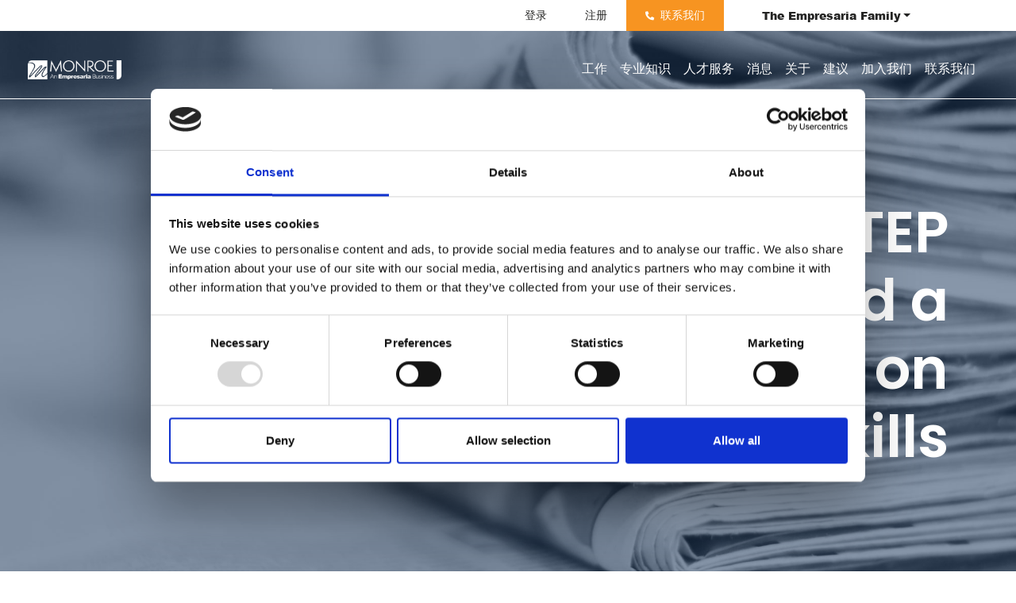

--- FILE ---
content_type: text/javascript; charset=utf-8
request_url: https://www.monroeconsulting.com/db_assets/production/1750/application.js?t=1756199399
body_size: 6693
content:
document.addEventListener("DOMContentLoaded",function(){function e(e){var t=e.currentTarget.location.search;if("undefined"!=typeof dataLayer){var n={"search[query]":"jobs","search[location]":"seo_location",disciplines:"disciplines",all_locations:"seo_location",job_types:"job_types"},o=decodeURIComponent(t).split("&");o.length>0&&(dataLayer.length=0);for(var i=0;i<o.length;i++){var a=o[i].split("="),r={},s=n[a[0].replace("?","")];s!==undefined&&(r[s]=a[1],dataLayer.push(r))}}}function t(){var e,t,n=$("ul#sort-filters"),o=$("ul#sort-filters #sort-select"),i=($("#radius"),$("#radius-location")),a=$("#sort-type-input"),r=o.val();(a.val(r),""===i.find(":selected").text()?n.hide():n.show(),o.on("change",function(){a.val(this.value),$("input[type=submit]").click()}),i.on("select2:select",function(){n.show()}),i.length>0)&&(e=function(e){var t;return e.loading?e.text:(t="",t="<div class='select2-result-repository clearfix'> <div class='select2-result'><div class='select2-result-repository__title'>"+e.name+"</div>",e.hierarchy&&(t+="<div class='select2-result-repository__description'>"+e.hierarchy+"</div>"),t)},t=function(e){return e.name||e.text},i.select2({placeholder:"Location",ajax:{dataType:"json",url:"/api/v1/locations",delay:500,data:function(e){return{name:e.term,page:e.page}},processResults:function(e,t){return t.page=t.page||1,{results:e.data,pagination:{more:20*t.page<e.total_count}}},cache:!0},escapeMarkup:function(e){return e},minimumInputLength:3,templateResult:e,templateSelection:t}))}var n="<div id='search-filter-btn' class='visible-xs visible-sm'><a class='btn btn-primary' href='#'>"+$("#haml-structure #pjax-content").find("#refine-search").attr("data-refine-search-translation")+"</a></div>",o=function(){$("#refine-search").length>0&&($("#refine-search #accordian").find("ul > li:not(.active):not(.parent)").find("> ul").hide(),$("#accordian h3, #accordian .category-title").click(function(){$(this).parent().hasClass("active")?($(this).next().stop().slideUp(200),$(this).parent().removeClass("active"),$(this).children().addClass("fa-caret-right"),$(this).children().removeClass("fa-caret-down")):($(this).next().stop().slideDown(200),$(this).parent().addClass("active"),$(this).children().addClass("fa-caret-down"),$(this).children().removeClass("fa-caret-right"))}))},i=function(){$("#pjax-content").prepend(n).closest("#body").addClass("search-filter-menu"),$("#haml-structure #pjax-content #search-filter-btn").click(function(){return $("#body").toggleClass("opened"),!1})};i(),o(),t();var a=function(){$(".tree li.parent span.expando").click(function(){$(this).parent().toggleClass("open"),$(this).toggleClass("fa-plus fa-minus")})};a(),$(document).pjax("#refine-search a, #broaden-search a, #job-search form a, #pjax-content .pagination a","#pjax-content",{fragment:"#pjax-content",timeout:"5000"}),$(document).on("submit","form[data-pjax]",function(e){$.pjax.submit(e,"#pjax-content",{fragment:"#pjax-content",timeout:"5000"})}),$(document).on("pjax:send",function(t){$("#pjax-content .search-body").fadeTo(.1,.5),$("#pjax-content").css("pointer-events","none"),e(t)}),$(document).on("pjax:complete",function(){i(),o(),a(),t(),$("#pjax-content .search-body").fadeTo(.1,1),$("#pjax-content").css("pointer-events","all")}),$(".clear-search-input").not(".no-bind").click(function(){$(this).siblings(".search_query").find("input#search_query").val(""),$(this).siblings(".search_query").find(".twitter-typeahead").length>0&&$(this).siblings("search_query").find("input#search_query").typeahead("val",""),$(this).closest("form").submit()}),$(".clear-location-input").not(".no-bind").click(function(){$(this).siblings(".search_location").find("input#search_location").val(""),$(this).closest("form").submit()})}),function(e,t){"object"==typeof exports&&"object"==typeof module?module.exports=t():"function"==typeof define&&define.amd?define([],t):"object"==typeof exports?exports.AOS=t():e.AOS=t()}(this,function(){return function(e){function t(o){if(n[o])return n[o].exports;var i=n[o]={exports:{},id:o,loaded:!1};return e[o].call(i.exports,i,i.exports,t),i.loaded=!0,i.exports}var n={};return t.m=e,t.c=n,t.p="dist/",t(0)}([function(e,t,n){"use strict";function o(e){return e&&e.__esModule?e:{"default":e}}var i=Object.assign||function(e){for(var t=1;t<arguments.length;t++){var n=arguments[t];for(var o in n)Object.prototype.hasOwnProperty.call(n,o)&&(e[o]=n[o])}return e},a=o((o(n(1)),n(6))),r=o(n(7)),s=o(n(8)),c=o(n(9)),u=o(n(10)),l=o(n(11)),d=o(n(14)),f=[],p=!1,m={offset:120,delay:0,easing:"ease",duration:400,disable:!1,once:!1,startEvent:"DOMContentLoaded",throttleDelay:99,debounceDelay:50,disableMutationObserver:!1},b=function(){if(arguments.length>0&&void 0!==arguments[0]&&arguments[0]&&(p=!0),p)return f=(0,l["default"])(f,m),(0,u["default"])(f,m.once),f},v=function(){f=(0,d["default"])(),b()},h=function(){f.forEach(function(e){e.node.removeAttribute("data-aos"),e.node.removeAttribute("data-aos-easing"),e.node.removeAttribute("data-aos-duration"),e.node.removeAttribute("data-aos-delay")})},y=function(e){return!0===e||"mobile"===e&&c["default"].mobile()||"phone"===e&&c["default"].phone()||"tablet"===e&&c["default"].tablet()||"function"==typeof e&&!0===e()},g=function(e){m=i(m,e),f=(0,d["default"])();var t=document.all&&!window.atob;return y(m.disable)||t?h():(m.disableMutationObserver||s["default"].isSupported()||(console.info('\n      aos: MutationObserver is not supported on this browser,\n      code mutations observing has been disabled.\n      You may have to call "refreshHard()" by yourself.\n    '),m.disableMutationObserver=!0),document.querySelector("body").setAttribute("data-aos-easing",m.easing),document.querySelector("body").setAttribute("data-aos-duration",m.duration),document.querySelector("body").setAttribute("data-aos-delay",m.delay),"DOMContentLoaded"===m.startEvent&&["complete","interactive"].indexOf(document.readyState)>-1?b(!0):"load"===m.startEvent?window.addEventListener(m.startEvent,function(){b(!0)}):document.addEventListener(m.startEvent,function(){b(!0)}),window.addEventListener("resize",(0,r["default"])(b,m.debounceDelay,!0)),window.addEventListener("orientationchange",(0,r["default"])(b,m.debounceDelay,!0)),window.addEventListener("scroll",(0,a["default"])(function(){(0,u["default"])(f,m.once)},m.throttleDelay)),m.disableMutationObserver||s["default"].ready("[data-aos]",v),f)};e.exports={init:g,refresh:b,refreshHard:v}},function(){},,,,,function(e,t){(function(t){"use strict";function n(e,t,n){function o(t){var n=b,o=v;return b=v=void 0,$=t,y=e.apply(o,n)}function a(e){return $=e,g=setTimeout(l,t),_?o(e):y}function r(e){var n=t-(e-w);return O?x(n,h-(e-$)):n}function c(e){var n=e-w;return void 0===w||n>=t||n<0||O&&e-$>=h}function l(){var e=j();return c(e)?d(e):void(g=setTimeout(l,r(e)))}function d(e){return g=void 0,S&&b?o(e):(b=v=void 0,y)}function f(){void 0!==g&&clearTimeout(g),$=0,b=w=v=g=void 0}function p(){return void 0===g?y:d(j())}function m(){var e=j(),n=c(e);if(b=arguments,v=this,w=e,n){if(void 0===g)return a(w);if(O)return g=setTimeout(l,t),o(w)}return void 0===g&&(g=setTimeout(l,t)),y}var b,v,h,y,g,w,$=0,_=!1,O=!1,S=!0;if("function"!=typeof e)throw new TypeError(u);return t=s(t)||0,i(n)&&(_=!!n.leading,h=(O="maxWait"in n)?k(s(n.maxWait)||0,t):h,S="trailing"in n?!!n.trailing:S),m.cancel=f,m.flush=p,m}function o(e,t,o){var a=!0,r=!0;if("function"!=typeof e)throw new TypeError(u);return i(o)&&(a="leading"in o?!!o.leading:a,r="trailing"in o?!!o.trailing:r),n(e,t,{leading:a,maxWait:t,trailing:r})}function i(e){var t=void 0===e?"undefined":c(e);return!!e&&("object"==t||"function"==t)}function a(e){return!!e&&"object"==(void 0===e?"undefined":c(e))}function r(e){return"symbol"==(void 0===e?"undefined":c(e))||a(e)&&w.call(e)==d}function s(e){if("number"==typeof e)return e;if(r(e))return l;if(i(e)){var t="function"==typeof e.valueOf?e.valueOf():e;e=i(t)?t+"":t}if("string"!=typeof e)return 0===e?e:+e;e=e.replace(f,"");var n=m.test(e);return n||b.test(e)?v(e.slice(2),n?2:8):p.test(e)?l:+e}var c="function"==typeof Symbol&&"symbol"==typeof Symbol.iterator?function(e){return typeof e}:function(e){return e&&"function"==typeof Symbol&&e.constructor===Symbol&&e!==Symbol.prototype?"symbol":typeof e},u="Expected a function",l=NaN,d="[object Symbol]",f=/^\s+|\s+$/g,p=/^[-+]0x[0-9a-f]+$/i,m=/^0b[01]+$/i,b=/^0o[0-7]+$/i,v=parseInt,h="object"==(void 0===t?"undefined":c(t))&&t&&t.Object===Object&&t,y="object"==("undefined"==typeof self?"undefined":c(self))&&self&&self.Object===Object&&self,g=h||y||Function("return this")(),w=Object.prototype.toString,k=Math.max,x=Math.min,j=function(){return g.Date.now()};e.exports=o}).call(t,function(){return this}())},function(e,t){(function(t){"use strict";function n(e,t,n){function i(t){var n=b,o=v;return b=v=void 0,$=t,y=e.apply(o,n)}function a(e){return $=e,g=setTimeout(l,t),_?i(e):y}function s(e){var n=t-(e-j);return O?k(n,h-(e-$)):n}function u(e){var n=e-j;return void 0===j||n>=t||n<0||O&&e-$>=h}function l(){var e=x();return u(e)?d(e):void(g=setTimeout(l,s(e)))}function d(e){return g=void 0,S&&b?i(e):(b=v=void 0,y)}function f(){void 0!==g&&clearTimeout(g),$=0,b=j=v=g=void 0}function p(){return void 0===g?y:d(x())}function m(){var e=x(),n=u(e);if(b=arguments,v=this,j=e,n){if(void 0===g)return a(j);if(O)return g=setTimeout(l,t),i(j)}return void 0===g&&(g=setTimeout(l,t)),y}var b,v,h,y,g,j,$=0,_=!1,O=!1,S=!0;if("function"!=typeof e)throw new TypeError(c);return t=r(t)||0,o(n)&&(_=!!n.leading,h=(O="maxWait"in n)?w(r(n.maxWait)||0,t):h,S="trailing"in n?!!n.trailing:S),m.cancel=f,m.flush=p,m}function o(e){var t=void 0===e?"undefined":s(e);return!!e&&("object"==t||"function"==t)}function i(e){return!!e&&"object"==(void 0===e?"undefined":s(e))}function a(e){return"symbol"==(void 0===e?"undefined":s(e))||i(e)&&g.call(e)==l}function r(e){if("number"==typeof e)return e;if(a(e))return u;if(o(e)){var t="function"==typeof e.valueOf?e.valueOf():e;e=o(t)?t+"":t}if("string"!=typeof e)return 0===e?e:+e;e=e.replace(d,"");var n=p.test(e);return n||m.test(e)?b(e.slice(2),n?2:8):f.test(e)?u:+e}var s="function"==typeof Symbol&&"symbol"==typeof Symbol.iterator?function(e){return typeof e}:function(e){return e&&"function"==typeof Symbol&&e.constructor===Symbol&&e!==Symbol.prototype?"symbol":typeof e},c="Expected a function",u=NaN,l="[object Symbol]",d=/^\s+|\s+$/g,f=/^[-+]0x[0-9a-f]+$/i,p=/^0b[01]+$/i,m=/^0o[0-7]+$/i,b=parseInt,v="object"==(void 0===t?"undefined":s(t))&&t&&t.Object===Object&&t,h="object"==("undefined"==typeof self?"undefined":s(self))&&self&&self.Object===Object&&self,y=v||h||Function("return this")(),g=Object.prototype.toString,w=Math.max,k=Math.min,x=function(){return y.Date.now()};e.exports=n}).call(t,function(){return this}())},function(e,t){"use strict";function n(e){var t=void 0,o=void 0;for(t=0;t<e.length;t+=1){if((o=e[t]).dataset&&o.dataset.aos)return!0;if(o.children&&n(o.children))return!0}return!1}function o(){return window.MutationObserver||window.WebKitMutationObserver||window.MozMutationObserver}function i(){return!!o()}function a(e,t){var n=window.document,i=new(o())(r);s=t,i.observe(n.documentElement,{childList:!0,subtree:!0,removedNodes:!0})}function r(e){e&&e.forEach(function(e){var t=Array.prototype.slice.call(e.addedNodes),o=Array.prototype.slice.call(e.removedNodes);if(n(t.concat(o)))return s()})}Object.defineProperty(t,"__esModule",{value:!0});var s=function(){};t["default"]={isSupported:i,ready:a}},function(e,t){"use strict";function n(e,t){if(!(e instanceof t))throw new TypeError("Cannot call a class as a function")}function o(){return navigator.userAgent||navigator.vendor||window.opera||""}Object.defineProperty(t,"__esModule",{value:!0});var i=function(){function e(e,t){for(var n=0;n<t.length;n++){var o=t[n];o.enumerable=o.enumerable||!1,o.configurable=!0,"value"in o&&(o.writable=!0),Object.defineProperty(e,o.key,o)}}return function(t,n,o){return n&&e(t.prototype,n),o&&e(t,o),t}}(),a=/(android|bb\d+|meego).+mobile|avantgo|bada\/|blackberry|blazer|compal|elaine|fennec|hiptop|iemobile|ip(hone|od)|iris|kindle|lge |maemo|midp|mmp|mobile.+firefox|netfront|opera m(ob|in)i|palm( os)?|phone|p(ixi|re)\/|plucker|pocket|psp|series(4|6)0|symbian|treo|up\.(browser|link)|vodafone|wap|windows ce|xda|xiino/i,r=/1207|6310|6590|3gso|4thp|50[1-6]i|770s|802s|a wa|abac|ac(er|oo|s\-)|ai(ko|rn)|al(av|ca|co)|amoi|an(ex|ny|yw)|aptu|ar(ch|go)|as(te|us)|attw|au(di|\-m|r |s )|avan|be(ck|ll|nq)|bi(lb|rd)|bl(ac|az)|br(e|v)w|bumb|bw\-(n|u)|c55\/|capi|ccwa|cdm\-|cell|chtm|cldc|cmd\-|co(mp|nd)|craw|da(it|ll|ng)|dbte|dc\-s|devi|dica|dmob|do(c|p)o|ds(12|\-d)|el(49|ai)|em(l2|ul)|er(ic|k0)|esl8|ez([4-7]0|os|wa|ze)|fetc|fly(\-|_)|g1 u|g560|gene|gf\-5|g\-mo|go(\.w|od)|gr(ad|un)|haie|hcit|hd\-(m|p|t)|hei\-|hi(pt|ta)|hp( i|ip)|hs\-c|ht(c(\-| |_|a|g|p|s|t)|tp)|hu(aw|tc)|i\-(20|go|ma)|i230|iac( |\-|\/)|ibro|idea|ig01|ikom|im1k|inno|ipaq|iris|ja(t|v)a|jbro|jemu|jigs|kddi|keji|kgt( |\/)|klon|kpt |kwc\-|kyo(c|k)|le(no|xi)|lg( g|\/(k|l|u)|50|54|\-[a-w])|libw|lynx|m1\-w|m3ga|m50\/|ma(te|ui|xo)|mc(01|21|ca)|m\-cr|me(rc|ri)|mi(o8|oa|ts)|mmef|mo(01|02|bi|de|do|t(\-| |o|v)|zz)|mt(50|p1|v )|mwbp|mywa|n10[0-2]|n20[2-3]|n30(0|2)|n50(0|2|5)|n7(0(0|1)|10)|ne((c|m)\-|on|tf|wf|wg|wt)|nok(6|i)|nzph|o2im|op(ti|wv)|oran|owg1|p800|pan(a|d|t)|pdxg|pg(13|\-([1-8]|c))|phil|pire|pl(ay|uc)|pn\-2|po(ck|rt|se)|prox|psio|pt\-g|qa\-a|qc(07|12|21|32|60|\-[2-7]|i\-)|qtek|r380|r600|raks|rim9|ro(ve|zo)|s55\/|sa(ge|ma|mm|ms|ny|va)|sc(01|h\-|oo|p\-)|sdk\/|se(c(\-|0|1)|47|mc|nd|ri)|sgh\-|shar|sie(\-|m)|sk\-0|sl(45|id)|sm(al|ar|b3|it|t5)|so(ft|ny)|sp(01|h\-|v\-|v )|sy(01|mb)|t2(18|50)|t6(00|10|18)|ta(gt|lk)|tcl\-|tdg\-|tel(i|m)|tim\-|t\-mo|to(pl|sh)|ts(70|m\-|m3|m5)|tx\-9|up(\.b|g1|si)|utst|v400|v750|veri|vi(rg|te)|vk(40|5[0-3]|\-v)|vm40|voda|vulc|vx(52|53|60|61|70|80|81|83|85|98)|w3c(\-| )|webc|whit|wi(g |nc|nw)|wmlb|wonu|x700|yas\-|your|zeto|zte\-/i,s=/(android|bb\d+|meego).+mobile|avantgo|bada\/|blackberry|blazer|compal|elaine|fennec|hiptop|iemobile|ip(hone|od)|iris|kindle|lge |maemo|midp|mmp|mobile.+firefox|netfront|opera m(ob|in)i|palm( os)?|phone|p(ixi|re)\/|plucker|pocket|psp|series(4|6)0|symbian|treo|up\.(browser|link)|vodafone|wap|windows ce|xda|xiino|android|ipad|playbook|silk/i,c=/1207|6310|6590|3gso|4thp|50[1-6]i|770s|802s|a wa|abac|ac(er|oo|s\-)|ai(ko|rn)|al(av|ca|co)|amoi|an(ex|ny|yw)|aptu|ar(ch|go)|as(te|us)|attw|au(di|\-m|r |s )|avan|be(ck|ll|nq)|bi(lb|rd)|bl(ac|az)|br(e|v)w|bumb|bw\-(n|u)|c55\/|capi|ccwa|cdm\-|cell|chtm|cldc|cmd\-|co(mp|nd)|craw|da(it|ll|ng)|dbte|dc\-s|devi|dica|dmob|do(c|p)o|ds(12|\-d)|el(49|ai)|em(l2|ul)|er(ic|k0)|esl8|ez([4-7]0|os|wa|ze)|fetc|fly(\-|_)|g1 u|g560|gene|gf\-5|g\-mo|go(\.w|od)|gr(ad|un)|haie|hcit|hd\-(m|p|t)|hei\-|hi(pt|ta)|hp( i|ip)|hs\-c|ht(c(\-| |_|a|g|p|s|t)|tp)|hu(aw|tc)|i\-(20|go|ma)|i230|iac( |\-|\/)|ibro|idea|ig01|ikom|im1k|inno|ipaq|iris|ja(t|v)a|jbro|jemu|jigs|kddi|keji|kgt( |\/)|klon|kpt |kwc\-|kyo(c|k)|le(no|xi)|lg( g|\/(k|l|u)|50|54|\-[a-w])|libw|lynx|m1\-w|m3ga|m50\/|ma(te|ui|xo)|mc(01|21|ca)|m\-cr|me(rc|ri)|mi(o8|oa|ts)|mmef|mo(01|02|bi|de|do|t(\-| |o|v)|zz)|mt(50|p1|v )|mwbp|mywa|n10[0-2]|n20[2-3]|n30(0|2)|n50(0|2|5)|n7(0(0|1)|10)|ne((c|m)\-|on|tf|wf|wg|wt)|nok(6|i)|nzph|o2im|op(ti|wv)|oran|owg1|p800|pan(a|d|t)|pdxg|pg(13|\-([1-8]|c))|phil|pire|pl(ay|uc)|pn\-2|po(ck|rt|se)|prox|psio|pt\-g|qa\-a|qc(07|12|21|32|60|\-[2-7]|i\-)|qtek|r380|r600|raks|rim9|ro(ve|zo)|s55\/|sa(ge|ma|mm|ms|ny|va)|sc(01|h\-|oo|p\-)|sdk\/|se(c(\-|0|1)|47|mc|nd|ri)|sgh\-|shar|sie(\-|m)|sk\-0|sl(45|id)|sm(al|ar|b3|it|t5)|so(ft|ny)|sp(01|h\-|v\-|v )|sy(01|mb)|t2(18|50)|t6(00|10|18)|ta(gt|lk)|tcl\-|tdg\-|tel(i|m)|tim\-|t\-mo|to(pl|sh)|ts(70|m\-|m3|m5)|tx\-9|up(\.b|g1|si)|utst|v400|v750|veri|vi(rg|te)|vk(40|5[0-3]|\-v)|vm40|voda|vulc|vx(52|53|60|61|70|80|81|83|85|98)|w3c(\-| )|webc|whit|wi(g |nc|nw)|wmlb|wonu|x700|yas\-|your|zeto|zte\-/i,u=function(){function e(){n(this,e)}return i(e,[{key:"phone",value:function(){var e=o();return!(!a.test(e)&&!r.test(e.substr(0,4)))}},{key:"mobile",value:function(){var e=o();return!(!s.test(e)&&!c.test(e.substr(0,4)))}},{key:"tablet",value:function(){return this.mobile()&&!this.phone()}}]),e}();t["default"]=new u},function(e,t){"use strict";Object.defineProperty(t,"__esModule",{value:!0});var n=function(e,t,n){var o=e.node.getAttribute("data-aos-once");t>e.position?e.node.classList.add("aos-animate"):void 0!==o&&("false"===o||!n&&"true"!==o)&&e.node.classList.remove("aos-animate")},o=function(e,t){var o=window.pageYOffset,i=window.innerHeight;e.forEach(function(e){n(e,i+o,t)})};t["default"]=o},function(e,t,n){"use strict";function o(e){return e&&e.__esModule?e:{"default":e}}Object.defineProperty(t,"__esModule",{value:!0});var i=o(n(12)),a=function(e,t){return e.forEach(function(e){e.node.classList.add("aos-init"),e.position=(0,i["default"])(e.node,t.offset)}),e};t["default"]=a},function(e,t,n){"use strict";function o(e){return e&&e.__esModule?e:{"default":e}}Object.defineProperty(t,"__esModule",{value:!0});var i=o(n(13)),a=function(e,t){var n=0,o=0,a=window.innerHeight,r={offset:e.getAttribute("data-aos-offset"),anchor:e.getAttribute("data-aos-anchor"),anchorPlacement:e.getAttribute("data-aos-anchor-placement")};switch(r.offset&&!isNaN(r.offset)&&(o=parseInt(r.offset)),r.anchor&&document.querySelectorAll(r.anchor)&&(e=document.querySelectorAll(r.anchor)[0]),n=(0,i["default"])(e).top,r.anchorPlacement){case"top-bottom":break;case"center-bottom":n+=e.offsetHeight/2;break;case"bottom-bottom":n+=e.offsetHeight;break;case"top-center":n+=a/2;break;case"bottom-center":n+=a/2+e.offsetHeight;break;case"center-center":n+=a/2+e.offsetHeight/2;break;case"top-top":n+=a;break;case"bottom-top":n+=e.offsetHeight+a;break;case"center-top":n+=e.offsetHeight/2+a}return r.anchorPlacement||r.offset||isNaN(t)||(o=t),n+o};t["default"]=a},function(e,t){"use strict";Object.defineProperty(t,"__esModule",{value:!0});var n=function(e){for(var t=0,n=0;e&&!isNaN(e.offsetLeft)&&!isNaN(e.offsetTop);)t+=e.offsetLeft-("BODY"!=e.tagName?e.scrollLeft:0),n+=e.offsetTop-("BODY"!=e.tagName?e.scrollTop:0),e=e.offsetParent;return{top:n,left:t}};t["default"]=n},function(e,t){"use strict";Object.defineProperty(t,"__esModule",{value:!0});var n=function(e){return e=e||document.querySelectorAll("[data-aos]"),Array.prototype.map.call(e,function(e){return{node:e}})};t["default"]=n}])}),function(e){var t=function(e){return e.split("").reverse().join("")},n={numberStep:function(t,n){var o=Math.floor(t);e(n.elem).text(o)}},o=function(e){var t=e.elem;t.nodeType&&t.parentNode&&((t=t._animateNumberSetter)||(t=n.numberStep),t(e.now,e))};e.Tween&&e.Tween.propHooks?e.Tween.propHooks.number={set:o}:e.fx.step.number=o,e.animateNumber={numberStepFactories:{append:function(t){return function(n,o){var i=Math.floor(n);e(o.elem).prop("number",n).text(i+t)}},separator:function(n,o,i){return n=n||" ",o=o||3,i=i||"",function(a,r){var s=0>a,c=Math.floor((s?-1:1)*a).toString(),u=e(r.elem);if(c.length>o){for(var l,d,f,p=c,m=o,b=p.split("").reverse(),v=(c=[],0),h=Math.ceil(p.length/m);v<h;v++){for(l="",f=0;f<m&&(d=v*m+f)!==p.length;f++)l+=b[d];c.push(l)}p=c.length-1,m=t(c[p]),c[p]=t(parseInt(m,10).toString()),c=c.join(n),c=t(c)}u.prop("number",a).text((s?"-":"")+c+i)}}}},e.fn.animateNumber=function(){for(var t=arguments[0],o=e.extend({},n,t),i=e(this),a=[o],r=1,s=arguments.length;r<s;r++)a.push(arguments[r]);if(t.numberStep){var c=this.each(function(){this._animateNumberSetter=t.numberStep}),u=o.complete;o.complete=function(){c.each(function(){delete this._animateNumberSetter}),u&&u.apply(this,arguments)}}return i.animate.apply(i,a)}}(jQuery),document.addEventListener("DOMContentLoaded",function(){$("#header #main-nav").exists()&&$("#header #main-nav > button").click(function(){$(this).hasClass("collapsed")?$("#header").addClass("open"):$("#header").removeClass("open")}),$(".fab-menu").attr("data-fab-state","open"),$("#testimonials.bespoke").exists()&&$("#testimonials .slick").slick({infinite:!0,slidesToShow:3,vertical:!1,autoplay:!0,autoplaySpeed:5e3,arrows:!1,swipeToSlide:!0,verticalSwiping:!1,speed:1e3,centerMode:!1,responsive:[{breakpoint:991,settings:{slidesToShow:2}},{breakpoint:768,settings:{slidesToShow:1}}]}),AOS.init(),$("#filter").exists()?$("#main-nav-navigation .navigation_list .nav-item .nav-link").click(function(){$("html, body").animate({scrollTop:$($(this).attr("href")).offset().top},600,"linear")}):$("#main-nav-navigation .navigation_list .nav-item .nav-link").click(function(){"#filter"==$(this).attr("href")&&$(this).attr("href","/#filter")})});